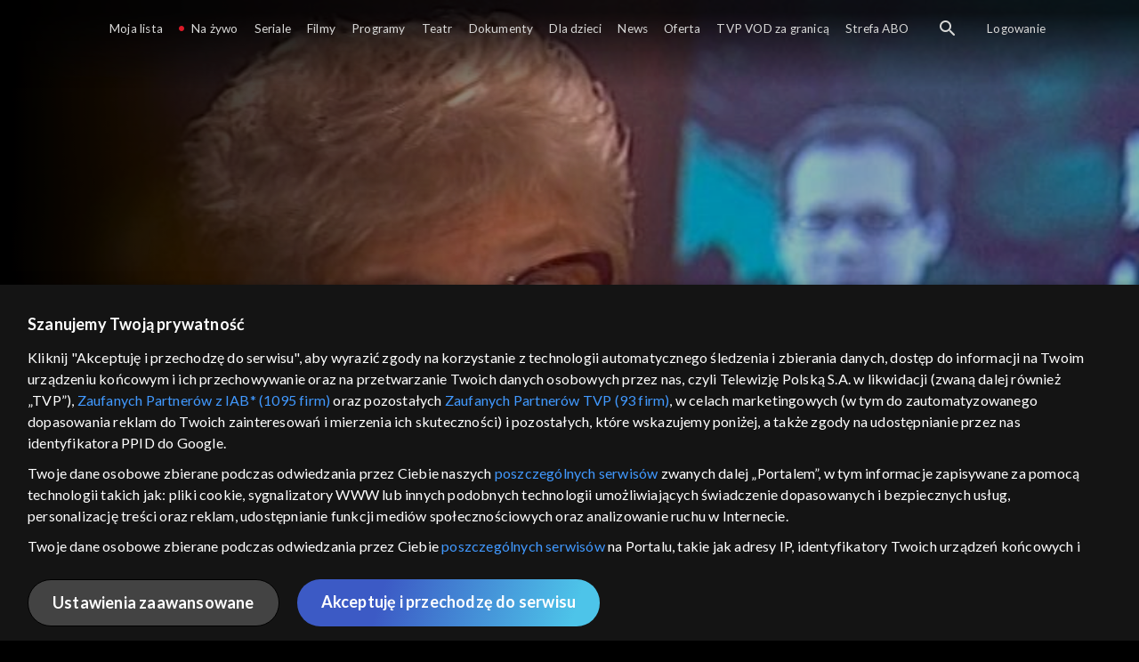

--- FILE ---
content_type: text/html;charset=UTF-8
request_url: https://vod.tvp.pl/programy,88/tanie-dranie-odcinki,274163/odcinek-25,S01E25,329082
body_size: 4071
content:
<!doctype html>
<html lang="pl-PL">
<head>
  <meta charset="utf-8">
  <meta http-equiv="X-UA-Compatible" content="IE=edge">
  <meta name="viewport"
          content="width=device-width, initial-scale=1, maximum-scale=5, shrink-to-fit=no, interactive-widget=resizes-content">
  <link rel="shortcut icon" type="image/x-icon" href="/static/images/favicon.png">
  <link rel="manifest" href="/manifest.json" crossorigin="use-credentials">

  <link rel="stylesheet"
          href="/static/css/index.css?v=4e3e6caee3c0">
    <meta name="google-site-verification" content="Jwi4wTqdmpcpWzS1fTk4N4JPONGwllhab4SLsH6WOr4"/>

        <meta property="product:category" content="programy"/>
        <meta property="product:sub_category" content="kultura"/>

    <title>Tanie dranie: Mesjanizm polski uwielbiony, znienawidzony - programy, Oglądaj na TVP VOD</title>

    <link rel="canonical" href="https://vod.tvp.pl/programy,88/tanie-dranie-odcinki,274163/odcinek-25,S01E25,329082"/>

    <!-- for Google -->
    <meta name="description" content="Czy Polska ma jakąś szczeg&oacute;lną rolę do spełnienia? Czy ciągle jest tak, jak chcieliby dziewiętnastowieczni romantycy, że Polacy jako nar&oacute;d posiadają wybitne cechy osobowości, a nasz kraj ma szczeg&oacute;lne miejsce w dziejach świata? C"/>
    <meta name="application-name" content="TVP VOD"/>

    <!-- for Facebook -->
    <meta property="og:title" content="Tanie dranie: Mesjanizm polski uwielbiony, znienawidzony - programy, Oglądaj na TVP VOD"/>
    <meta property="og:type" content="video.episode"/>
    <meta property="og:description" content="Czy Polska ma jakąś szczeg&oacute;lną rolę do spełnienia? Czy ciągle jest tak, jak chcieliby dziewiętnastowieczni romantycy, że Polacy jako nar&oacute;d posiadają wybitne cechy osobowości, a nasz kraj ma szczeg&oacute;lne miejsce w dziejach świata? C"/>
    <meta property="og:url" content="https://vod.tvp.pl/programy,88/tanie-dranie-odcinki,274163/odcinek-25,S01E25,329082"/>
    <meta property="og:site_name" content="TVP VOD"/>
    <meta property="og:locale" content="pl_PL"/>
    <meta property="og:image" content="https://s.tvp.pl/images/7/c/a/uid_7ca6bd6068c87172a236ad8aae3d7a131479161983701_width_1200_play_0_pos_0_gs_0_height_630.jpg"/>
    <meta property="og:image:width" content="1200"/>
    <meta property="og:image:height" content="630"/>

    <meta property="product:retailer_part_no" content="329082"/>

    <!-- for Twitter -->
    <meta name="twitter:card" content="summary_large_image"/>
    <meta name="twitter:title" content="Tanie dranie: Mesjanizm polski uwielbiony, znienawidzony - programy, Oglądaj na TVP VOD"/>
    <meta name="twitter:description" content="Czy Polska ma jakąś szczeg&oacute;lną rolę do spełnienia? Czy ciągle jest tak, jak chcieliby dziewiętnastowieczni romantycy, że Polacy jako nar&oacute;d posiadają wybitne cechy osobowości, a nasz kraj ma szczeg&oacute;lne miejsce w dziejach świata? C"/>
    <meta name="twitter:site" content="https://vod.tvp.pl/programy,88/tanie-dranie-odcinki,274163/odcinek-25,S01E25,329082"/>
    <meta name="twitter:creator" content="vod.tvp.pl"/>
    <meta name="twitter:image" content="https://s.tvp.pl/images/7/c/a/uid_7ca6bd6068c87172a236ad8aae3d7a131479161983701_width_1200_play_0_pos_0_gs_0_height_630.jpg"/>
        <script async
            src="https://polityka-prywatnosci.tvp.pl/files/portale-v4/polityka-prywatnosci/cmp/tcf22/vod/tvp-tcfapi.js?v=20231206"
            applicationid="2"
            dark="false">
        </script>
        <link rel="preload" as="style" href="https://polityka-prywatnosci.tvp.pl/files/portale-v4/polityka-prywatnosci/cmp/tcf22/vod/tvp-tcfapi.css?v=20231206" onload="this.rel='stylesheet'">
    <!-- Google Tag Manager -->
    <script>
      window.dataLayer = window.dataLayer || [];
      window.gtmId = 'GTM-NJ76MF3';

      (function (w, d, s, l, i) {
        w[l] = w[l] || [];
        w[l].push({ 'gtm.start': new Date().getTime(), event: 'gtm.js' });
        var f = d.getElementsByTagName(s)[0], j = d.createElement(s), dl = l != 'dataLayer' ? '&l=' + l : '';
        j.async = true;
        j.src = 'https://www.googletagmanager.com/gtm.js?id=' + i + dl;
        f.parentNode.insertBefore(j, f);
      })(window, document, 'script', 'dataLayer', 'GTM-NJ76MF3');
    </script>
      <script type="text/javascript">
        function gemius_pending(i) {
          window[i] = window[i] || function () {
            var x = window[i + '_pdata']
                = window[i + '_pdata'] || [];
            x[x.length] = arguments;
          };
        };
        gemius_pending('gemius_init');

        function gemius_player_pending(obj, fun) {
          obj[fun] = obj[fun] || function () {
            var x =
                window['gemius_player_data'] = window['gemius_player_data'] || [];
            x[x.length] = [this, fun, arguments];
          };
        };
        gemius_player_pending(window, 'GemiusPlayer');
        gemius_player_pending(GemiusPlayer.prototype, 'newProgram');
        gemius_player_pending(GemiusPlayer.prototype, 'newAd');
        gemius_player_pending(GemiusPlayer.prototype, 'adEvent');
        gemius_player_pending(GemiusPlayer.prototype, 'programEvent');
        gemius_player_pending(GemiusPlayer.prototype, 'setVideoObject');
        (function (d, t) {
          try {
            var gt = d.createElement(t),
                s = d.getElementsByTagName(t)[0],
                l = 'http' + ((location.protocol == 'https:') ? 's' : '');
            gt.setAttribute('async', 'async');
            gt.setAttribute('defer', 'defer');
            gt.src = l + '://tvppl.hit.gemius.pl/gplayer.js';
            s.parentNode.insertBefore(gt, s);
          } catch (e) {
          }
        })(document, 'script');
      </script>
        <script type="text/javascript">
            var gemius_use_cmp = true;
            var pp_gemius_extraparameters = [];
            gemius_disable_back_cache_hits = true;
            // lines below shouldn't be edited
            function gemius_pending(i) {
              window[i] = window[i] || function () {
                var x =
                    window[i + '_pdata'] = window[i + '_pdata'] || [];
                x[x.length] = arguments;
              };
            };
            gemius_pending('gemius_hit');
            gemius_pending('gemius_event');
            gemius_pending('gemius_init');
            gemius_pending('pp_gemius_hit');
            gemius_pending('pp_gemius_event');
            gemius_pending('pp_gemius_init');
            (function (d, t) {
              try {
                var gt = d.createElement(t),
                    s = d.getElementsByTagName(t)[0],
                    l = 'http' + ((location.protocol == 'https:') ? 's' : '');
                gt.setAttribute('async', 'async');
                gt.setAttribute('defer', 'defer');
                gt.src = l + '://tvpgapl.hit.gemius.pl/xgemius.js';
                s.parentNode.insertBefore(gt, s);
              } catch (e) {
              }
            })(document, 'script');
        </script>

    <!-- (c) 2022 Gemius SA / gemiusHeatMap / tvp.pl -->
    <script type="text/javascript">
      var ghmxy_type = 'absolute';
      var ghmxy_align = 'center';
      var ghmxy_identifier = 'p9A7WzeusHZ4J0ofumALQoXz3wjdVaMHF3DY_fuVvQf.j7';
      var ghmxy_hitcollector = 'tvppl.hit.gemius.pl';
    </script>
    <script async type="text/javascript" src="https://tvppl.hit.gemius.pl/hmapxy.js"></script>
</head>
<body class="loading">

<div class="main-desc">


              <h1> Tanie dranie </h1>
                  <h2> </h2>
  <p>Czy Polska ma jakąś szczeg&oacute;lną rolę do spełnienia? Czy ciągle jest tak, jak chcieliby dziewiętnastowieczni romantycy, że Polacy jako nar&oacute;d posiadają wybitne cechy osobowości, a nasz kraj ma szczeg&oacute;lne miejsce w dziejach świata? C</p>


</div>

    <script type="application/ld+json">
        {
            "@context": "http://schema.org/",
            "publisher": {
                "@type": "Organization",
                "legalName": "TVP VOD",
                "logo": {
                    "@type": "ImageObject",
                    "url": "https://s.tvp.pl/files/vod.tvp.pl/img/logo_vod.jpg"
                }
            },
            "@type": "VideoObject",
            "name": "Tanie dranie Mesjanizm polski uwielbiony, znienawidzony",
            "height": 960,
            "width": 540,
            "isFamilyFriendly":  true,             "description":  "Czy Polska ma jak\u0105\u015B szczeg\u00F3ln\u0105 rol\u0119 do spe\u0142nienia? Czy ci\u0105gle jest tak, jak chcieliby dziewi\u0119tnastowieczni romantycy, \u017Ce Polacy jako nar\u00F3d posiadaj\u0105 wybitne cechy osobowo\u015Bci, a nasz kraj ma szczeg\u00F3lne miejsce w dziejach \u015Bwiata? Co wynika z takiego my\u015Blenia i do czego ono nas prowadzi? Prof. Maria Janion uwa\u017Ca, \u017Ce mesjanizm jest polskim przekle\u0144stwem i drog\u0105 do zguby. Ale czy my\u015Blenie mesjanistyczne odesz\u0142o ca\u0142kowicie w zapomnienie? Czy mo\u017Ce jednak to ci\u0105gle \u017Cywa idea? Co dzi\u015B mog\u0142oby zmobilizowa\u0107 nar\u00F3d \u2013 o tym dyskutuj\u0105 Krystyna Duniec, profesorka w Zak\u0142adzie Historii i Teorii Teatru Instytutu Sztuki Polskiej Akademii Nauk i Juliusz Ga\u0142kowski, historyk sztuki, publicysta kwartalnika \u201EPressje\u201D.",                 "duration": "PT0H30M",
                "thumbnailUrl": [
                    "https://s.tvp.pl/images/7/c/a/uid_7ca6bd6068c87172a236ad8aae3d7a131479161983701_width_1200_play_0_pos_0_gs_0_height_630.jpg"                ],
            "datePublished": "2016-03-01",
            "uploadDate": "2016-03-01",
                "expires": "2026-11-12",
            "videoQuality": "HD",
            "mainEntityOfPage": {
                "@type": "WebPage",
                "@id": "https://vod.tvp.pl/programy,88/tanie-dranie-odcinki,274163/odcinek-25,S01E25,329082"
            }
        }
    </script>

  <div id="app-loader"></div>
  <div id="app">
    <script type="text/javascript">
      window.RGP_BASE_URL = 'https://vod.tvp.pl';
      window.RGP_DEEPLINK_DOMAIN = '';
      window.RGP_ENVIRONMENT = 'local';
      window.RGP_FO_URL = '';
      window.SSO_CLIENTS = '[tvp]';
      window.appInfo = {
        buildDate: '2026-01-08 06:45',
        version: '4e3e6caee3c0',
      };
    </script>
  </div>

  <script>
    function onSyneriseLoad() {
      SR.init({
        'trackerKey': '4adbf6b9-12a4-44a8-898b-5b5bf6da8158',
        'dataLayer': dataLayer,
        'customPageVisit': true,
        'dynamicContent': {
          'virtualPage': true
        }
      });
    }

    (function(s,y,n,e,r,i,se) {
      s['SyneriseObjectNamespace'] = r;
      s[r] = s[r] || [], s[r]._t = 1 * new Date(), s[r]._i = 0, s[r]._l = i;
      var z = y.createElement(n), se = y.getElementsByTagName(n)[0];
      z.async = 1;
      z.src = e;
      se.parentNode.insertBefore(z,se);
      z.onload = z.onreadystatechange = function() {
        var rdy = z.readyState;
        if (!rdy || /complete|loaded/.test(z.readyState)) {
          s[i]();
          z.onload = null;
          z.onreadystatechange = null;
        }
      };
    })
    (window,document,'script','//web.geb.snrbox.com/synerise-javascript-sdk.min.js','SR', 'onSyneriseLoad');
  </script>

  <script type="text/javascript"
      src="/static/js/chunk-vendors.js?v=4e3e6caee3c0"></script>
  <script type="text/javascript" src="/static/js/index.js?v=4e3e6caee3c0"></script>
<script type="module">
  import { initializeApp } from 'https://www.gstatic.com/firebasejs/9.8.4/firebase-app.js';
  import { getMessaging, getToken, onMessage } from 'https://www.gstatic.com/firebasejs/9.8.4/firebase-messaging.js';

  const firebaseApp = initializeApp({
    apiKey: 'AIzaSyAn6k9H7dwOxRCh4y9GUtfLIv_prV3HZJo',
    authDomain: 'vod-05.firebaseapp.com',
    projectId: 'vod-05',
    storageBucket: 'vod-05.appspot.com',
    messagingSenderId: '966509435240',
    appId: '1:966509435240:web:390885b17529effa475edd',
    measurementId: 'G-QG4813GGZ8',
  });

  window.messaging = {
    getMessaging: getMessaging(firebaseApp),
    getToken,
    onMessage,
  }
</script>
    <!-- Google Tag Manager (noscript) -->
    <noscript>
      <iframe src="https://www.googletagmanager.com/ns.html?id=GTM-NJ76MF3" height="0" width="0" style="display:none;visibility:hidden">
      </iframe>
    </noscript>
</body>
</html>
